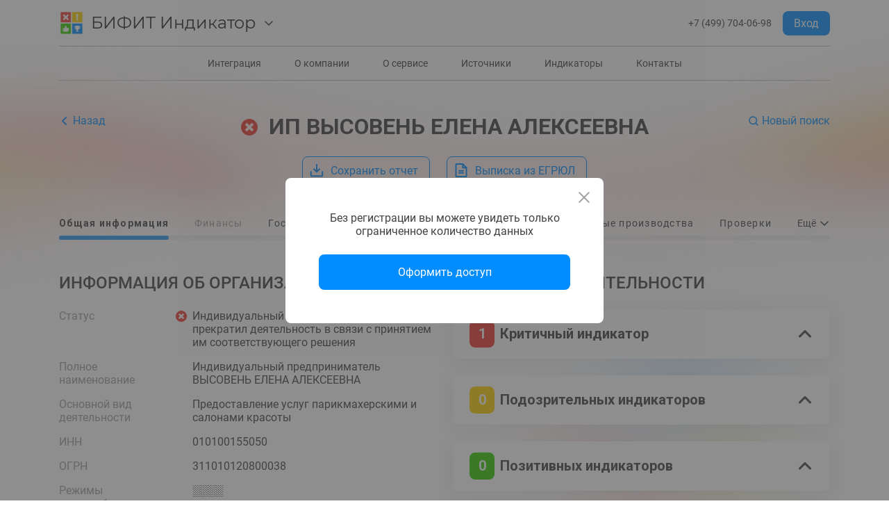

--- FILE ---
content_type: image/svg+xml
request_url: https://indicator.bifit.ru/ui/_nuxt/25e010b955ebb1ed58af8a4b0a33ce91.svg
body_size: -4
content:
<svg width="24" height="24" viewBox="0 0 24 24" fill="none" xmlns="http://www.w3.org/2000/svg">
<g>
<path d="M18.75 5.25L5.25 18.75" stroke="#A0A0A0" stroke-width="2" stroke-linecap="round" stroke-linejoin="round"/>
<path d="M18.75 18.75L5.25 5.25" stroke="#A0A0A0" stroke-width="2" stroke-linecap="round" stroke-linejoin="round"/>
</g>
</svg>


--- FILE ---
content_type: application/javascript; charset=UTF-8
request_url: https://indicator.bifit.ru/ui/_nuxt/9c8e874.js
body_size: 4678
content:
(window.webpackJsonp=window.webpackJsonp||[]).push([[26],{604:function(n,t,e){"use strict";e.r(t);var c=e(5),o=e(6),d=e(10),r=e(12),l=e(7),v=e(8),m=(e(14),e(9),e(22),e(3));function h(n){var t=function(){if("undefined"==typeof Reflect||!Reflect.construct)return!1;if(Reflect.construct.sham)return!1;if("function"==typeof Proxy)return!0;try{return Boolean.prototype.valueOf.call(Reflect.construct(Boolean,[],(function(){}))),!0}catch(n){return!1}}();return function(){var e,c=Object(l.a)(n);if(t){var o=Object(l.a)(this).constructor;e=Reflect.construct(c,arguments,o)}else e=c.apply(this,arguments);return Object(r.a)(this,e)}}var f=function(n,t,e,desc){var c,o=arguments.length,d=o<3?t:null===desc?desc=Object.getOwnPropertyDescriptor(t,e):desc;if("object"===("undefined"==typeof Reflect?"undefined":Object(v.a)(Reflect))&&"function"==typeof Reflect.decorate)d=Reflect.decorate(n,t,e,desc);else for(var i=n.length-1;i>=0;i--)(c=n[i])&&(d=(o<3?c(d):o>3?c(t,e,d):c(t,e))||d);return o>3&&d&&Object.defineProperty(t,e,d),d},_=function(n){Object(d.a)(e,n);var t=h(e);function e(){var n;return Object(c.a)(this,e),(n=t.apply(this,arguments)).criticalIndicators=[{title:"Формируется по данным Федеральной Налоговой Службы"},{title:"В качестве названия индикатора используется статус организации / предпринимателя в ЕГРЮЛ /ЕГРИП"}],n.warningIndicators=[{title:"Аккредитация отменена {дата}",description:"Устанавливается для филиалов иностранных организаций, аккредитация которых была не продлена или отменена досрочно. Указывается дата, когда аккредитация прекратила действие."},{title:"Кредитная организация входит в список нарушителей обязательных нормативов ЦБ",description:"Устанавливается для кредитных организаций, отмеченных в последнем актуальном списке нарушителей нормативов. Список публикуется на сайте ЦБ РФ."},{title:"Организация является ответчиком по делам о банкротстве",description:"Устанавливается в случае наличия открытых арбитражных дел о банкротстве юридического лица, в которых организация является ответчиком.",hint:"В некоторых случаях в качестве ответчика может упоминаться банк, инициировавший банкротство какого либо юридического или физического лица. Это особенности картотеки арбитражных дел. Постепенно такие данные исправляются."},{title:"В руководстве организации присутствуют дисквалифицированные лица",description:"Устанавливается, если хотя бы один из руководителей, по данным ЕГРЮЛ имеет признак действующей дисквалификации."},{title:"Организация имеет задолженность по уплате налогов более 1000 рублей",description:"Устанавливается при включении организации в соответствующий реестр ФНС."},{title:"Организация не представляет налоговую отчетность более года",description:"Устанавливается при включении организации в соответствующий реестр ФНС."},{title:"Владелец организации является резидентом оффшорной зоны",description:"Устанавливается, если хотя бы один из учредителей (юридическое или физическое лицо), по данным ЕГРЮЛ зарегистрирован в стране, относящейся к списку оффшорных зон."},{title:"Руководство организации является резидентом оффшорной зоны",description:"Устанавливается, если хотя бы один из руководителей (юридическое или физическое лицо), по данным ЕГРЮЛ зарегистрирован в стране, относящейся к списку оффшорных зон."},{title:"Организация является ответчиком на значительную сумму за последние 12 месяцев",description:"Устанавливается, если за последние 12 месяцев сумма требований по всем открытым арбитражным делам, в которых организация является ответчиком, превышает 10% от годовой выручки по данным последней финансовой отчетности."},{title:"В ближайшие 3 месяца ожидаются внеплановые проверки",description:"По данным реестра Генпрокуратуры в течение 3 месяцев от текущей даты должны начаться процедуры внеплановых проверок."},{title:"В ближайшие 3 месяца ожидаются плановые проверки",description:"По данным реестра Генпрокуратуры в течение 3 месяцев от текущей даты должны начаться процедуры плановых проверок."},{title:"Организация признана иностранным агентом",description:"Организация, по данным Минюста, зарегистрирована как иностранный агент и внесена в соответствующий реестр."},{title:"В состав организации входят лица, признанные иностранными агентами",description:"В состав организации, по данным Минюста, входят лица, признанные иностранными агентами и внесённые в соответствующий реестр."},{title:"Организация зарегистрирована недавно",description:"С даты регистрации организации в ФНС прошло менее 6 месяцев."},{title:"Организация включена в список недобросовестных поставщиков",description:"По данным портала государственных закупок, организация отмечена как недобросовестный поставщик как минимум по одному контракту."},{title:"Недостоверные данные о юридическом адресе",description:"Юридический адрес организации в ЕГРЮЛ имеет признак недостоверности данных."},{title:"Финансовые показатели",description:"Рассчитываются по последней бухгалтерской отчетности. Являются справедливыми при сохранении тенденций, отраженных в ней."}],n.financeIndicators=[{title:"Выручка снижается третий год подряд",description:"По данным трех последних финансовых отчетностей каждый год выручка организации меньше предыдущей как минимум на 3%."},{title:"Значительный убыток",description:"Убыток за последний год, по данным финансовой отчетности составляет более 3% от объема активов."},{title:"Высокая кредитная нагрузка",description:"Устанавливается, если сумма всех краткосрочных обязательств превышает годовую выручку."},{title:"Значительное снижение активов",description:"По данным последней отчетности объем активов на конец года сократился более чем на 50%."},{title:"Значительный убыток три года подряд",description:"По данным трех последних финансовых отчетностей каждый год убыток составлял более 3% от объема активности данных."},{title:"Отрицательные чистые активы",description:"Устанавливается, если по данным финансовой отчетности чистые активы организации имеют отрицательное значение ниже -5 млн.руб."},{title:"Значительное снижение выручки",description:"По данным последней отчетности выручка на конец года уменьшилась более чем на 50%."}],n.positiveIndicators=[{title:"Получение лицензий в течение последнего года",description:"Устанавливается, если в ЕГРЮЛ или реестры лицензий органов государственной власти вносились сведения о получении организацией лицензий на какие-либо виды деятельности."},{title:"Организация начинала арбитражные дела за последние 12 месяцев",description:"Устанавливается, если за 12 месяцев от текущей даты инициировались арбитражные дела, в которых организация является истцом."},{title:"Организация выигрывала государственные контракты",description:"Устанавливается, если за 12 месяцев от текущей даты имеются данные о заключении (выигрыше) тендера на хотя бы один государственный контракт."},{title:"Имеет право на выдачу банковских гарантий",description:"Устанавливается для кредитных организаций, которые, по сведениям ЦБ, имеют право на выдачу банковских гарантий."}],n.achievementsIndicators=[{title:"Аккредитованный Удостоверяющий Центр",description:"Индикатор указывает на регистрацию организации в реестре аккредитованных УЦ."},{title:"Резидент особой экономической зоны",description:"Организация зарегистрирована в регионе, отнесенном к особой экономической зоне РФ."},{title:"Оператор персональных данных",description:"Организация имеет статус аккредитованного оператора персональных данных и внесена в соответствующий реестр Роскомнадзора."},{title:"Входит в каталог высокотехнологичного оборудования и объектов научного потенциала России",description:"Индикатор указывает на внесение организации в соответствующий реестр Минпромторга."},{title:"Аккредитованная организация, осуществляющая деятельность в области информационных технологий",description:"Индикатор указывает на внесение организации в соответствующий реестр Минкомсвязи."},{title:"Аккредитованный оператор Электронного документооборота",description:"Индикатор указывает на регистрацию организации в реестре аккредитованных операторов ЭДО. Реестр распространяется ФНС РФ."},{title:"Субъект естественной монополии",description:"Индикатор указывает на принадлежность организации к субъектам естественных монополий, по данным ФАС."},{title:"Оказывает значительное влияние на отрасль",description:"Организация, по данным Минпромторга, оказывает значительное влияние на развитие своей отрасли и занесена в соответствующий реестр."}],n}return Object(o.a)(e,[{key:"head",value:function(){return{title:"Индикаторы"}}}]),e}(m.c);_=f([Object(m.a)({template:'\n        <div class="d-wrapper">\n            <div class="container indicator">\n                <section class="section-background bg-indicator">\n                    <h1>\n                        Цветовые индикаторы\n                        <div class="mobile-remove"></div>\n                        деятельности организации\n                    </h1>\n                    <div class="section-description">\n                        Для формирования экспресс-оценки деятельности организаций и индивидуальных\n                        <div class="mobile-remove"></div>\n                        предпринимателей используется система отметок (индикаторов),\n                        <div class="mobile-remove"></div>\n                        сгруппированных по четырем категориям.\n                    </div>\n                </section>\n\n                <div class="indicator__header__row">\n                    <h3 class="icon icon-close">\n                        <div>\n                            Критичные\n                            <div class="mobile-remove"></div>\n                            индикаторы\n                        </div>\n                    </h3>\n                    <h3 class="icon icon-exclamation">\n                        <div>\n                            Подозрительные\n                            <div class="mobile-remove"></div>\n                            индикаторы\n                        </div>\n                    </h3>\n                    <h3 class="icon icon-thumbsup">\n                        <div>\n                            Позитивные\n                            <div class="mobile-remove"></div>\n                            индикаторы\n                        </div>\n                    </h3>\n                    <h3 class="icon icon-cup">\n                        Достижения\n                    </h3>\n                </div>\n\n                <div class="indicator__header__info">\n                    <div class="img-info">\n                        Индикаторы являются сугубо\n                        информационными, представляют оценочное\n                        суждение об организации и не должны\n                        рассматриваться как прямое указание\n                        по ведению бизнеса с проверяемым контрагентом.\n                    </div>\n                    <div class="img-info">\n                        Индикаторы (особенно финансовые)\n                        в общем случае являются строгой оценкой\n                        и могут не учитывать специфику работы\n                        отрасли или региональные особенности\n                        ведения бизнеса.\n                    </div>\n                    <div class="img-info">\n                        Индикаторы проставляются в зависимости\n                        от срабатывания тех или иных условий\n                        при обработке данных, получаемых\n                        из систем органов государственной власти.\n                    </div>\n                </div>\n\n                <section class="section-background bg-indicator-critical">\n                    <h1 class="icon icon-close">Критичные индикаторы</h1>\n                    <div class="section-description">\n                        Свидетельствуют о прекращении деятельности организации.\n                        <div class="mobile-remove"></div>\n                        Как о наступившем, так и о планируемом.\n                    </div>\n                </section>\n\n                <div class="indicator__list critical">\n                    <div v-for="item in criticalIndicators">\n                        <h3>{{ item.title }}</h3>\n                    </div>\n                </div>\n\n                <section class="section-background bg-indicator-warning">\n                    <h1 class="icon icon-exclamation">Подозрительные индикаторы</h1>\n                    <div class="section-description">\n                        Свидетельствуют о событиях в работе контрагента, на которые стоит обратить внимание.\n                        <div class="mobile-remove"></div>\n                        Показатели не могут быть однозначно отнесены к положительным или отрицательным.\n                        <div class="mobile-remove"></div>\n                        Следует изучить отчет о контрагенте или сведения из дополнительных источников.\n                    </div>\n                </section>\n\n                <div class="indicator__list warning">\n                    <div v-for="item in warningIndicators">\n                        <h3>{{ item.title }}</h3>\n                        <div>{{ item.description }}</div>\n                        <div v-if="item.hint" class="additional-hint">{{ item.hint }}</div>\n                    </div>\n                    <div v-for="item in financeIndicators">\n                        <h4>{{ item.title }}</h4>\n                        <div>{{ item.description }}</div>\n                    </div>\n                </div>\n\n                <section class="section-background bg-indicator-positive">\n                    <h1 class="icon icon-thumbsup">Позитивные индикаторы</h1>\n                    <div class="section-description">\n                        Свидетельствуют о положительных событиях, происходящих по ходу деятельности\n                        <div class="mobile-remove"></div>\n                        контрагента. Обычно показывают, что компания вполне «живая» и активно развивается:\n                        <div class="mobile-remove"></div>\n                        получает лицензии, заключает новые контракты и т. п.\n                    </div>\n                </section>\n\n                <div class="indicator__list positive">\n                    <div v-for="item in positiveIndicators">\n                        <h3>{{ item.title }}</h3>\n                        <div>{{ item.description }}</div>\n                    </div>\n                </div>\n\n                <section class="section-background bg-indicator-achievements">\n                    <h1 class="icon icon-cup">Достижения</h1>\n                    <div class="section-description">\n                        Указывают на выдающиеся результаты работы организации. Как правило это включение\n                        <div class="mobile-remove"></div>\n                        в особые реестры государства, получение специальных сертификатов и т. п.\n                    </div>\n                </section>\n\n                <div class="indicator__list achievements">\n                    <div v-for="item in achievementsIndicators">\n                        <h3>{{ item.title }}</h3>\n                        <div>{{ item.description }}</div>\n                    </div>\n                </div>\n            </div>\n        </div>\n    '})],_),t.default=_}}]);

--- FILE ---
content_type: application/javascript; charset=UTF-8
request_url: https://indicator.bifit.ru/ui/_nuxt/c75360b.js
body_size: 3436
content:
(window.webpackJsonp=window.webpackJsonp||[]).push([[0],{518:function(t,r,e){var n=e(15);t.exports=!n((function(){return Object.isExtensible(Object.preventExtensions({}))}))},519:function(t,r,e){var n=e(88),o=e(20),c=e(25),f=e(32).f,l=e(113),v=e(518),d=l("meta"),h=0,E=Object.isExtensible||function(){return!0},R=function(t){f(t,d,{value:{objectID:"O"+ ++h,weakData:{}}})},meta=t.exports={REQUIRED:!1,fastKey:function(t,r){if(!o(t))return"symbol"==typeof t?t:("string"==typeof t?"S":"P")+t;if(!c(t,d)){if(!E(t))return"F";if(!r)return"E";R(t)}return t[d].objectID},getWeakData:function(t,r){if(!c(t,d)){if(!E(t))return!0;if(!r)return!1;R(t)}return t[d].weakData},onFreeze:function(t){return v&&meta.REQUIRED&&E(t)&&!c(t,d)&&R(t),t}};n[d]=!0},522:function(t,r,e){var n=e(44),o=e(349);t.exports=n?o:function(t){return Map.prototype.entries.call(t)}},524:function(t,r,e){"use strict";var n=e(11),o=e(350).trim;n({target:"String",proto:!0,forced:e(550)("trim")},{trim:function(){return o(this)}})},525:function(t,r,e){"use strict";var n=e(11),o=e(526).start;n({target:"String",proto:!0,forced:e(527)},{padStart:function(t){return o(this,t,arguments.length>1?arguments[1]:void 0)}})},526:function(t,r,e){var n=e(39),o=e(148),c=e(38),f=Math.ceil,l=function(t){return function(r,e,l){var v,d,h=String(c(r)),E=h.length,R=void 0===l?" ":String(l),T=n(e);return T<=E||""==R?h:(v=T-E,(d=o.call(R,f(v/R.length))).length>v&&(d=d.slice(0,v)),t?h+d:d+h)}};t.exports={start:l(!1),end:l(!0)}},527:function(t,r,e){var n=e(90);t.exports=/Version\/10\.\d+(\.\d+)?( Mobile\/\w+)? Safari\//.test(n)},534:function(t,r,e){"use strict";var n=e(18);t.exports=function(t,r){var e,map=n(this),o=arguments.length>2?arguments[2]:void 0;if("function"!=typeof r&&"function"!=typeof o)throw TypeError("At least one callback required");return map.has(t)?(e=map.get(t),"function"==typeof r&&(e=r(e),map.set(t,e))):"function"==typeof o&&(e=o(),map.set(t,e)),e}},550:function(t,r,e){var n=e(15),o=e(351);t.exports=function(t){return n((function(){return!!o[t]()||"​᠎"!="​᠎"[t]()||o[t].name!==t}))}},551:function(t,r,e){"use strict";var n=e(11),o=e(64),c=e(46),f=e(15),l=e(154),v=[],d=v.sort,h=f((function(){v.sort(void 0)})),E=f((function(){v.sort(null)})),R=l("sort");n({target:"Array",proto:!0,forced:h||!E||!R},{sort:function(t){return void 0===t?d.call(c(this)):d.call(c(this),o(t))}})},552:function(t,r,e){var n=e(553);e(557),e(559),e(561),e(563),e(565),e(566),e(567),e(568),e(569),e(570),e(572),e(573),e(574),e(575),e(576),e(577),e(578),e(579),e(580),e(581),t.exports=n},553:function(t,r,e){e(554),e(9),e(37),e(40);var path=e(149);t.exports=path.Map},554:function(t,r,e){"use strict";var n=e(555),o=e(556);t.exports=n("Map",(function(t){return function(){return t(this,arguments.length?arguments[0]:void 0)}}),o)},555:function(t,r,e){"use strict";var n=e(11),o=e(16),c=e(91),f=e(34),l=e(519),v=e(346),d=e(115),h=e(20),E=e(15),R=e(150),T=e(67),I=e(155);t.exports=function(t,r,e){var S=-1!==t.indexOf("Map"),x=-1!==t.indexOf("Weak"),y=S?"set":"add",M=o[t],w=M&&M.prototype,A=M,_={},m=function(t){var r=w[t];f(w,t,"add"==t?function(t){return r.call(this,0===t?0:t),this}:"delete"==t?function(t){return!(x&&!h(t))&&r.call(this,0===t?0:t)}:"get"==t?function(t){return x&&!h(t)?void 0:r.call(this,0===t?0:t)}:"has"==t?function(t){return!(x&&!h(t))&&r.call(this,0===t?0:t)}:function(t,e){return r.call(this,0===t?0:t,e),this})};if(c(t,"function"!=typeof M||!(x||w.forEach&&!E((function(){(new M).entries().next()})))))A=e.getConstructor(r,t,S,y),l.REQUIRED=!0;else if(c(t,!0)){var N=new A,O=N[y](x?{}:-0,1)!=N,k=E((function(){N.has(1)})),D=R((function(t){new M(t)})),z=!x&&E((function(){for(var t=new M,r=5;r--;)t[y](r,r);return!t.has(-0)}));D||((A=r((function(r,e){d(r,A,t);var n=I(new M,r,A);return null!=e&&v(e,n[y],{that:n,AS_ENTRIES:S}),n}))).prototype=w,w.constructor=A),(k||z)&&(m("delete"),m("has"),S&&m("get")),(z||O)&&m(y),x&&w.clear&&delete w.clear}return _[t]=A,n({global:!0,forced:A!=M},_),T(A,t),x||e.setStrong(A,t,S),A}},556:function(t,r,e){"use strict";var n=e(32).f,o=e(66),c=e(152),f=e(75),l=e(115),v=e(346),d=e(151),h=e(153),E=e(21),R=e(519).fastKey,T=e(51),I=T.set,S=T.getterFor;t.exports={getConstructor:function(t,r,e,d){var h=t((function(t,n){l(t,h,r),I(t,{type:r,index:o(null),first:void 0,last:void 0,size:0}),E||(t.size=0),null!=n&&v(n,t[d],{that:t,AS_ENTRIES:e})})),T=S(r),x=function(t,r,e){var n,o,c=T(t),f=y(t,r);return f?f.value=e:(c.last=f={index:o=R(r,!0),key:r,value:e,previous:n=c.last,next:void 0,removed:!1},c.first||(c.first=f),n&&(n.next=f),E?c.size++:t.size++,"F"!==o&&(c.index[o]=f)),t},y=function(t,r){var e,n=T(t),o=R(r);if("F"!==o)return n.index[o];for(e=n.first;e;e=e.next)if(e.key==r)return e};return c(h.prototype,{clear:function(){for(var t=T(this),data=t.index,r=t.first;r;)r.removed=!0,r.previous&&(r.previous=r.previous.next=void 0),delete data[r.index],r=r.next;t.first=t.last=void 0,E?t.size=0:this.size=0},delete:function(t){var r=this,e=T(r),n=y(r,t);if(n){var o=n.next,c=n.previous;delete e.index[n.index],n.removed=!0,c&&(c.next=o),o&&(o.previous=c),e.first==n&&(e.first=o),e.last==n&&(e.last=c),E?e.size--:r.size--}return!!n},forEach:function(t){for(var r,e=T(this),n=f(t,arguments.length>1?arguments[1]:void 0,3);r=r?r.next:e.first;)for(n(r.value,r.key,this);r&&r.removed;)r=r.previous},has:function(t){return!!y(this,t)}}),c(h.prototype,e?{get:function(t){var r=y(this,t);return r&&r.value},set:function(t,r){return x(this,0===t?0:t,r)}}:{add:function(t){return x(this,t=0===t?0:t,t)}}),E&&n(h.prototype,"size",{get:function(){return T(this).size}}),h},setStrong:function(t,r,e){var n=r+" Iterator",o=S(r),c=S(n);d(t,r,(function(t,r){I(this,{type:n,target:t,state:o(t),kind:r,last:void 0})}),(function(){for(var t=c(this),r=t.kind,e=t.last;e&&e.removed;)e=e.previous;return t.target&&(t.last=e=e?e.next:t.state.first)?"keys"==r?{value:e.key,done:!1}:"values"==r?{value:e.value,done:!1}:{value:[e.key,e.value],done:!1}:(t.target=void 0,{value:void 0,done:!0})}),e?"entries":"values",!e,!0),h(r)}}},557:function(t,r,e){e(11)({target:"Map",stat:!0},{from:e(558)})},558:function(t,r,e){"use strict";var n=e(64),o=e(75),c=e(346);t.exports=function(source){var t,r,e,f,l=arguments.length,v=l>1?arguments[1]:void 0;return n(this),(t=void 0!==v)&&n(v),null==source?new this:(r=[],t?(e=0,f=o(v,l>2?arguments[2]:void 0,2),c(source,(function(t){r.push(f(t,e++))}))):c(source,r.push,{that:r}),new this(r))}},559:function(t,r,e){e(11)({target:"Map",stat:!0},{of:e(560)})},560:function(t,r,e){"use strict";t.exports=function(){for(var t=arguments.length,r=new Array(t);t--;)r[t]=arguments[t];return new this(r)}},561:function(t,r,e){"use strict";var n=e(11),o=e(44),c=e(562);n({target:"Map",proto:!0,real:!0,forced:o},{deleteAll:function(){return c.apply(this,arguments)}})},562:function(t,r,e){"use strict";var n=e(18),o=e(64);t.exports=function(){for(var t,r=n(this),e=o(r.delete),c=!0,f=0,l=arguments.length;f<l;f++)t=e.call(r,arguments[f]),c=c&&t;return!!c}},563:function(t,r,e){"use strict";e(11)({target:"Map",proto:!0,real:!0,forced:e(44)},{emplace:e(564)})},564:function(t,r,e){"use strict";var n=e(18);t.exports=function(t,r){var map=n(this),e=map.has(t)&&"update"in r?r.update(map.get(t),t,map):r.insert(t,map);return map.set(t,e),e}},565:function(t,r,e){"use strict";var n=e(11),o=e(44),c=e(18),f=e(75),l=e(522),v=e(346);n({target:"Map",proto:!0,real:!0,forced:o},{every:function(t){var map=c(this),r=l(map),e=f(t,arguments.length>1?arguments[1]:void 0,3);return!v(r,(function(t,r,n){if(!e(r,t,map))return n()}),{AS_ENTRIES:!0,IS_ITERATOR:!0,INTERRUPTED:!0}).stopped}})},566:function(t,r,e){"use strict";var n=e(11),o=e(44),c=e(45),f=e(18),l=e(64),v=e(75),d=e(114),h=e(522),E=e(346);n({target:"Map",proto:!0,real:!0,forced:o},{filter:function(t){var map=f(this),r=h(map),e=v(t,arguments.length>1?arguments[1]:void 0,3),n=new(d(map,c("Map"))),o=l(n.set);return E(r,(function(t,r){e(r,t,map)&&o.call(n,t,r)}),{AS_ENTRIES:!0,IS_ITERATOR:!0}),n}})},567:function(t,r,e){"use strict";var n=e(11),o=e(44),c=e(18),f=e(75),l=e(522),v=e(346);n({target:"Map",proto:!0,real:!0,forced:o},{find:function(t){var map=c(this),r=l(map),e=f(t,arguments.length>1?arguments[1]:void 0,3);return v(r,(function(t,r,n){if(e(r,t,map))return n(r)}),{AS_ENTRIES:!0,IS_ITERATOR:!0,INTERRUPTED:!0}).result}})},568:function(t,r,e){"use strict";var n=e(11),o=e(44),c=e(18),f=e(75),l=e(522),v=e(346);n({target:"Map",proto:!0,real:!0,forced:o},{findKey:function(t){var map=c(this),r=l(map),e=f(t,arguments.length>1?arguments[1]:void 0,3);return v(r,(function(t,r,n){if(e(r,t,map))return n(t)}),{AS_ENTRIES:!0,IS_ITERATOR:!0,INTERRUPTED:!0}).result}})},569:function(t,r,e){"use strict";var n=e(11),o=e(346),c=e(64);n({target:"Map",stat:!0},{groupBy:function(t,r){var e=new this;c(r);var n=c(e.has),f=c(e.get),l=c(e.set);return o(t,(function(element){var t=r(element);n.call(e,t)?f.call(e,t).push(element):l.call(e,t,[element])})),e}})},570:function(t,r,e){"use strict";var n=e(11),o=e(44),c=e(18),f=e(522),l=e(571),v=e(346);n({target:"Map",proto:!0,real:!0,forced:o},{includes:function(t){return v(f(c(this)),(function(r,e,n){if(l(e,t))return n()}),{AS_ENTRIES:!0,IS_ITERATOR:!0,INTERRUPTED:!0}).stopped}})},571:function(t,r){t.exports=function(t,r){return t===r||t!=t&&r!=r}},572:function(t,r,e){"use strict";var n=e(11),o=e(346),c=e(64);n({target:"Map",stat:!0},{keyBy:function(t,r){var e=new this;c(r);var n=c(e.set);return o(t,(function(element){n.call(e,r(element),element)})),e}})},573:function(t,r,e){"use strict";var n=e(11),o=e(44),c=e(18),f=e(522),l=e(346);n({target:"Map",proto:!0,real:!0,forced:o},{keyOf:function(t){return l(f(c(this)),(function(r,e,n){if(e===t)return n(r)}),{AS_ENTRIES:!0,IS_ITERATOR:!0,INTERRUPTED:!0}).result}})},574:function(t,r,e){"use strict";var n=e(11),o=e(44),c=e(45),f=e(18),l=e(64),v=e(75),d=e(114),h=e(522),E=e(346);n({target:"Map",proto:!0,real:!0,forced:o},{mapKeys:function(t){var map=f(this),r=h(map),e=v(t,arguments.length>1?arguments[1]:void 0,3),n=new(d(map,c("Map"))),o=l(n.set);return E(r,(function(t,r){o.call(n,e(r,t,map),r)}),{AS_ENTRIES:!0,IS_ITERATOR:!0}),n}})},575:function(t,r,e){"use strict";var n=e(11),o=e(44),c=e(45),f=e(18),l=e(64),v=e(75),d=e(114),h=e(522),E=e(346);n({target:"Map",proto:!0,real:!0,forced:o},{mapValues:function(t){var map=f(this),r=h(map),e=v(t,arguments.length>1?arguments[1]:void 0,3),n=new(d(map,c("Map"))),o=l(n.set);return E(r,(function(t,r){o.call(n,t,e(r,t,map))}),{AS_ENTRIES:!0,IS_ITERATOR:!0}),n}})},576:function(t,r,e){"use strict";var n=e(11),o=e(44),c=e(18),f=e(64),l=e(346);n({target:"Map",proto:!0,real:!0,forced:o},{merge:function(t){for(var map=c(this),r=f(map.set),i=0;i<arguments.length;)l(arguments[i++],r,{that:map,AS_ENTRIES:!0});return map}})},577:function(t,r,e){"use strict";var n=e(11),o=e(44),c=e(18),f=e(64),l=e(522),v=e(346);n({target:"Map",proto:!0,real:!0,forced:o},{reduce:function(t){var map=c(this),r=l(map),e=arguments.length<2,n=e?void 0:arguments[1];if(f(t),v(r,(function(r,o){e?(e=!1,n=o):n=t(n,o,r,map)}),{AS_ENTRIES:!0,IS_ITERATOR:!0}),e)throw TypeError("Reduce of empty map with no initial value");return n}})},578:function(t,r,e){"use strict";var n=e(11),o=e(44),c=e(18),f=e(75),l=e(522),v=e(346);n({target:"Map",proto:!0,real:!0,forced:o},{some:function(t){var map=c(this),r=l(map),e=f(t,arguments.length>1?arguments[1]:void 0,3);return v(r,(function(t,r,n){if(e(r,t,map))return n()}),{AS_ENTRIES:!0,IS_ITERATOR:!0,INTERRUPTED:!0}).stopped}})},579:function(t,r,e){"use strict";var n=e(11),o=e(44),c=e(18),f=e(64);n({target:"Map",proto:!0,real:!0,forced:o},{update:function(t,r){var map=c(this),e=arguments.length;f(r);var n=map.has(t);if(!n&&e<3)throw TypeError("Updating absent value");var o=n?map.get(t):f(e>2?arguments[2]:void 0)(t,map);return map.set(t,r(o,t,map)),map}})},580:function(t,r,e){"use strict";e(11)({target:"Map",proto:!0,real:!0,forced:e(44)},{upsert:e(534)})},581:function(t,r,e){"use strict";e(11)({target:"Map",proto:!0,real:!0,forced:e(44)},{updateOrInsert:e(534)})}}]);

--- FILE ---
content_type: application/javascript; charset=UTF-8
request_url: https://indicator.bifit.ru/ui/_nuxt/e28ddb5.js
body_size: 1990
content:
(window.webpackJsonp=window.webpackJsonp||[]).push([[22],{601:function(n,t,e){"use strict";e.r(t);var c=e(5),d=e(6),o=e(10),r=e(12),v=e(7),l=e(8),f=(e(14),e(9),e(22),e(3));function h(n){var t=function(){if("undefined"==typeof Reflect||!Reflect.construct)return!1;if(Reflect.construct.sham)return!1;if("function"==typeof Proxy)return!0;try{return Boolean.prototype.valueOf.call(Reflect.construct(Boolean,[],(function(){}))),!0}catch(n){return!1}}();return function(){var e,c=Object(v.a)(n);if(t){var d=Object(v.a)(this).constructor;e=Reflect.construct(c,arguments,d)}else e=c.apply(this,arguments);return Object(r.a)(this,e)}}var y=function(n,t,e,desc){var c,d=arguments.length,o=d<3?t:null===desc?desc=Object.getOwnPropertyDescriptor(t,e):desc;if("object"===("undefined"==typeof Reflect?"undefined":Object(l.a)(Reflect))&&"function"==typeof Reflect.decorate)o=Reflect.decorate(n,t,e,desc);else for(var i=n.length-1;i>=0;i--)(c=n[i])&&(o=(d<3?c(o):d>3?c(t,e,o):c(t,e))||o);return d>3&&o&&Object.defineProperty(t,e,o),o},O=function(n){Object(o.a)(e,n);var t=h(e);function e(){return Object(c.a)(this,e),t.apply(this,arguments)}return Object(d.a)(e,[{key:"head",value:function(){return{title:"О сервисе"}}}]),e}(f.c);O=y([Object(f.a)({template:'\n        <div class="d-wrapper">\n            <div class="container">\n                <section class="section-background">\n                    <h1>О сервисе</h1>\n                    <div class="section-description">\n                        Сервис «Индикатор» предназначен для проверки надежности контрагентов по сведениям\n                        <div class="mobile-remove"></div>\n                        из открытых источников.\n                    </div>\n                </section>\n                <div class="about__content">\n                    <div class="about__content__info">\n                        <div>\n                            <h1>01</h1>\n                            <div>\n                                Данная проверка призвана помочь принять решение о ведении дел\n                                с проверяемым контрагентом, а также выполнить рекомендации ФНС\n                                по проявлению должной осмотрительности при ведении бизнеса.\n                            </div>\n                            <div class="additional-hint">\n                                Письмо ФНС РФ No АС-4-2/710@ от 23.01.2013г.\n                            </div>\n                        </div>\n                        <div>\n                            <h1>02</h1>\n                            <div>\n                                Открытые данные органов государственной власти собираются\n                                и используются в соответствии с типовыми условиями использования\n                                общедоступной информации, размещаемой в информационно\n                                -телекоммуникационной сети «Интернет» в форме открытых данных.\n                            </div>\n                            <div class="additional-hint">\n                                http://data.gov.ru/information-usage.\n                            </div>\n                        </div>\n                        <div>\n                            <h1>03</h1>\n                            <div>\n                                Сведения собираются исключительно из открытых источников\n                                государственных органов.\n                            </div>\n                            <div class="additional-hint">\n                                В частности: сведения, содержащиеся в ЕГРЮЛ / ЕГРИП, публикуются в сети\n                                «Интернет» в соответствии с положениями статей 6, 7 и 7.1 Федерального закона\n                                от 8.08.2001 г. № 129-ФЗ и приказом Минфина России от 5.12.2013 г. №115н.\n                            </div>\n                        </div>\n                        <div>\n                            <h1>04</h1>\n                            <div>\n                                В рамках сервиса «Индикатор» не используется информация, доступ\n                                к которой ограничен.\n                            </div>\n                            <div class="additional-hint">\n                                Согласно статье 6 закона №129- ФЗ.\n                            </div>\n                        </div>\n                    </div>\n\n                    <div class="about__content__disclaimer">\n                        <h3 class="img-warning">\n                            <span>\n                                БИФИТ не несет\n                                ответственности за\n                            </span>\n                        </h3>\n                        <div class="img-denied">\n                            Действия и решения пользователей,\n                            принятые на основании информации,\n                            полученной при использовании Сервиса,\n                            а также за их последствия, прямые\n                            и косвенные убытки, включая упущенную\n                            выгоду в результате применения Сервиса.\n                        </div>\n                        <div class="img-denied">\n                            Содержание, достоверность и полноту\n                            информации, полученной при\n                            использовании Сервиса.\n                        </div>\n                    </div>\n                    <div class="additional-hint">\n                        Цветовые индикаторы деятельности организации являются сугубо информационными, представляют оценочное суждение об организации и не должны\n                        рассматриваться как прямое указание по ведению бизнеса с проверяемым контрагентом.\n                    </div>\n                </div>\n            </div>\n        </div>\n    '})],O),t.default=O}}]);

--- FILE ---
content_type: image/svg+xml
request_url: https://indicator.bifit.ru/ui/_nuxt/5ed718baa181209ba20a4368be2a0c0d.svg
body_size: -18
content:
<svg width="16" height="16" viewBox="0 0 16 16" fill="none" xmlns="http://www.w3.org/2000/svg">
<path d="M3 10L8 5L13 10" stroke="#008CFF" stroke-width="2" stroke-linecap="round" stroke-linejoin="round"/>
</svg>
